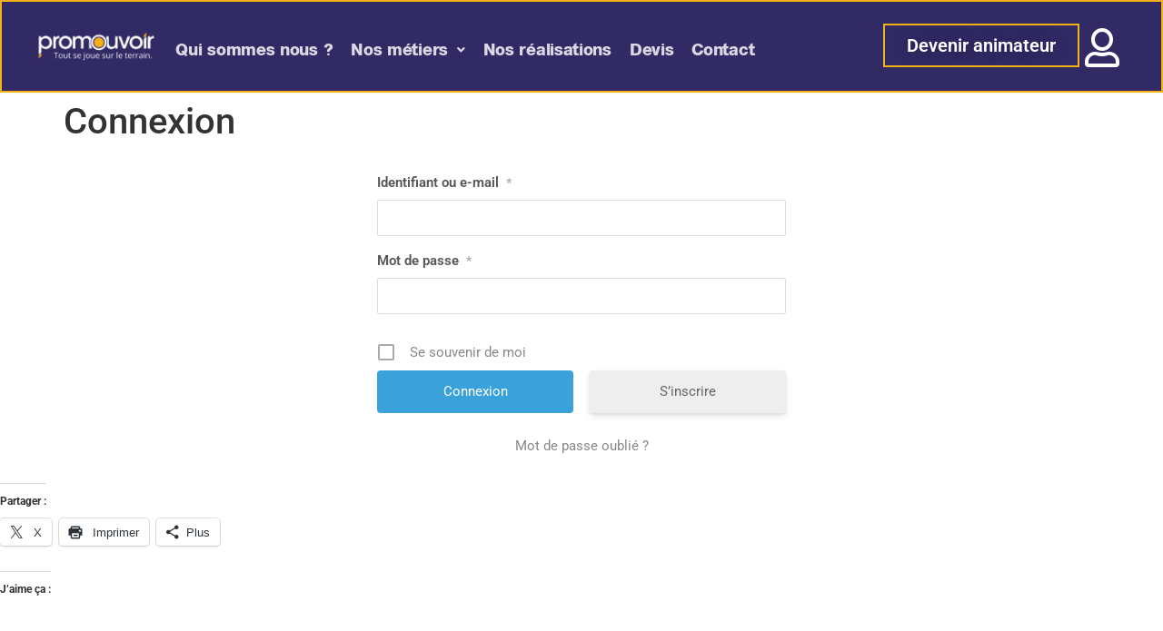

--- FILE ---
content_type: text/html; charset=utf-8
request_url: https://www.google.com/recaptcha/api2/aframe
body_size: 266
content:
<!DOCTYPE HTML><html><head><meta http-equiv="content-type" content="text/html; charset=UTF-8"></head><body><script nonce="ATrzfMorguUlp2qvgTNovQ">/** Anti-fraud and anti-abuse applications only. See google.com/recaptcha */ try{var clients={'sodar':'https://pagead2.googlesyndication.com/pagead/sodar?'};window.addEventListener("message",function(a){try{if(a.source===window.parent){var b=JSON.parse(a.data);var c=clients[b['id']];if(c){var d=document.createElement('img');d.src=c+b['params']+'&rc='+(localStorage.getItem("rc::a")?sessionStorage.getItem("rc::b"):"");window.document.body.appendChild(d);sessionStorage.setItem("rc::e",parseInt(sessionStorage.getItem("rc::e")||0)+1);localStorage.setItem("rc::h",'1769374745074');}}}catch(b){}});window.parent.postMessage("_grecaptcha_ready", "*");}catch(b){}</script></body></html>

--- FILE ---
content_type: text/css
request_url: https://promouvoir.eu/wp-content/uploads/elementor/css/post-2913.css?ver=1769340765
body_size: 1217
content:
.elementor-2913 .elementor-element.elementor-element-15cdb09:not(.elementor-motion-effects-element-type-background), .elementor-2913 .elementor-element.elementor-element-15cdb09 > .elementor-motion-effects-container > .elementor-motion-effects-layer{background-color:var( --e-global-color-primary );}.elementor-2913 .elementor-element.elementor-element-15cdb09{border-style:solid;border-width:2px 2px 2px 2px;border-color:var( --e-global-color-accent );transition:background 0.3s, border 0.3s, border-radius 0.3s, box-shadow 0.3s;}.elementor-2913 .elementor-element.elementor-element-15cdb09 > .elementor-background-overlay{transition:background 0.3s, border-radius 0.3s, opacity 0.3s;}.elementor-2913 .elementor-element.elementor-element-969f879 > .elementor-widget-container{margin:0px 0px 0px 25px;}.elementor-2913 .elementor-element.elementor-element-969f879{text-align:start;}.elementor-2913 .elementor-element.elementor-element-969f879 img{width:100%;}.elementor-2913 .elementor-element.elementor-element-19251bd .menu-item a.hfe-menu-item{padding-left:10px;padding-right:10px;}.elementor-2913 .elementor-element.elementor-element-19251bd .menu-item a.hfe-sub-menu-item{padding-left:calc( 10px + 20px );padding-right:10px;}.elementor-2913 .elementor-element.elementor-element-19251bd .hfe-nav-menu__layout-vertical .menu-item ul ul a.hfe-sub-menu-item{padding-left:calc( 10px + 40px );padding-right:10px;}.elementor-2913 .elementor-element.elementor-element-19251bd .hfe-nav-menu__layout-vertical .menu-item ul ul ul a.hfe-sub-menu-item{padding-left:calc( 10px + 60px );padding-right:10px;}.elementor-2913 .elementor-element.elementor-element-19251bd .hfe-nav-menu__layout-vertical .menu-item ul ul ul ul a.hfe-sub-menu-item{padding-left:calc( 10px + 80px );padding-right:10px;}.elementor-2913 .elementor-element.elementor-element-19251bd .menu-item a.hfe-menu-item, .elementor-2913 .elementor-element.elementor-element-19251bd .menu-item a.hfe-sub-menu-item{padding-top:15px;padding-bottom:15px;}body:not(.rtl) .elementor-2913 .elementor-element.elementor-element-19251bd .hfe-nav-menu__layout-horizontal .hfe-nav-menu > li.menu-item{margin-bottom:0px;}.elementor-2913 .elementor-element.elementor-element-19251bd ul.sub-menu{width:220px;}.elementor-2913 .elementor-element.elementor-element-19251bd .sub-menu a.hfe-sub-menu-item,
						 .elementor-2913 .elementor-element.elementor-element-19251bd nav.hfe-dropdown li a.hfe-menu-item,
						 .elementor-2913 .elementor-element.elementor-element-19251bd nav.hfe-dropdown li a.hfe-sub-menu-item,
						 .elementor-2913 .elementor-element.elementor-element-19251bd nav.hfe-dropdown-expandible li a.hfe-menu-item,
						 .elementor-2913 .elementor-element.elementor-element-19251bd nav.hfe-dropdown-expandible li a.hfe-sub-menu-item{padding-top:15px;padding-bottom:15px;}.elementor-2913 .elementor-element.elementor-element-19251bd > .elementor-widget-container{margin:-9px -18px -5px -36px;padding:0px 0px 0px 0px;}body:not(.rtl) .elementor-2913 .elementor-element.elementor-element-19251bd{left:34px;}body.rtl .elementor-2913 .elementor-element.elementor-element-19251bd{right:34px;}.elementor-2913 .elementor-element.elementor-element-19251bd{top:25px;}.elementor-2913 .elementor-element.elementor-element-19251bd .hfe-nav-menu__toggle{margin:0 auto;}.elementor-2913 .elementor-element.elementor-element-19251bd a.hfe-menu-item, .elementor-2913 .elementor-element.elementor-element-19251bd a.hfe-sub-menu-item{font-family:"Almarai", Sans-serif;font-size:18px;font-weight:800;font-style:normal;line-height:44px;letter-spacing:-0.3px;word-spacing:3px;}.elementor-2913 .elementor-element.elementor-element-19251bd .menu-item a.hfe-menu-item, .elementor-2913 .elementor-element.elementor-element-19251bd .sub-menu a.hfe-sub-menu-item{color:#FFFFFFD1;}.elementor-2913 .elementor-element.elementor-element-19251bd .menu-item a.hfe-menu-item, .elementor-2913 .elementor-element.elementor-element-19251bd .sub-menu, .elementor-2913 .elementor-element.elementor-element-19251bd nav.hfe-dropdown, .elementor-2913 .elementor-element.elementor-element-19251bd .hfe-dropdown-expandible{background-color:var( --e-global-color-primary );}.elementor-2913 .elementor-element.elementor-element-19251bd .menu-item a.hfe-menu-item:hover,
								.elementor-2913 .elementor-element.elementor-element-19251bd .sub-menu a.hfe-sub-menu-item:hover,
								.elementor-2913 .elementor-element.elementor-element-19251bd .menu-item.current-menu-item a.hfe-menu-item,
								.elementor-2913 .elementor-element.elementor-element-19251bd .menu-item a.hfe-menu-item.highlighted,
								.elementor-2913 .elementor-element.elementor-element-19251bd .menu-item a.hfe-menu-item:focus{color:#F4B116;}.elementor-2913 .elementor-element.elementor-element-19251bd .sub-menu,
								.elementor-2913 .elementor-element.elementor-element-19251bd nav.hfe-dropdown,
								.elementor-2913 .elementor-element.elementor-element-19251bd nav.hfe-dropdown-expandible,
								.elementor-2913 .elementor-element.elementor-element-19251bd nav.hfe-dropdown .menu-item a.hfe-menu-item,
								.elementor-2913 .elementor-element.elementor-element-19251bd nav.hfe-dropdown .menu-item a.hfe-sub-menu-item{background-color:var( --e-global-color-primary );}.elementor-2913 .elementor-element.elementor-element-19251bd .sub-menu li.menu-item:not(:last-child),
						.elementor-2913 .elementor-element.elementor-element-19251bd nav.hfe-dropdown li.menu-item:not(:last-child),
						.elementor-2913 .elementor-element.elementor-element-19251bd nav.hfe-dropdown-expandible li.menu-item:not(:last-child){border-bottom-style:solid;border-bottom-color:#c4c4c4;border-bottom-width:1px;}.elementor-2913 .elementor-element.elementor-element-60dfa9a .elementor-button{background-color:#5D494900;font-family:"Roboto", Sans-serif;font-size:20px;font-weight:600;text-shadow:0px 0px 20px rgba(0,0,0,0.3);fill:var( --e-global-color-text );color:var( --e-global-color-text );border-style:solid;border-width:2px 2px 2px 2px;border-color:var( --e-global-color-accent );border-radius:0px 0px 0px 0px;}.elementor-2913 .elementor-element.elementor-element-60dfa9a{width:var( --container-widget-width, 99% );max-width:99%;--container-widget-width:99%;--container-widget-flex-grow:0;top:41px;}.elementor-2913 .elementor-element.elementor-element-60dfa9a > .elementor-widget-container{margin:-17px 4px -4px 0px;}body:not(.rtl) .elementor-2913 .elementor-element.elementor-element-60dfa9a{left:-9px;}body.rtl .elementor-2913 .elementor-element.elementor-element-60dfa9a{right:-9px;}.elementor-2913 .elementor-element.elementor-element-60dfa9a .elementor-button:hover, .elementor-2913 .elementor-element.elementor-element-60dfa9a .elementor-button:focus{color:var( --e-global-color-accent );}.elementor-2913 .elementor-element.elementor-element-60dfa9a .elementor-button:hover svg, .elementor-2913 .elementor-element.elementor-element-60dfa9a .elementor-button:focus svg{fill:var( --e-global-color-accent );}.elementor-2913 .elementor-element.elementor-element-704d44e > .elementor-widget-container{margin:2px 30px 0px 0px;padding:0px 0px 4px 0px;}body:not(.rtl) .elementor-2913 .elementor-element.elementor-element-704d44e{left:-12px;}body.rtl .elementor-2913 .elementor-element.elementor-element-704d44e{right:-12px;}.elementor-2913 .elementor-element.elementor-element-704d44e{top:27px;}.elementor-2913 .elementor-element.elementor-element-704d44e .elementor-icon-wrapper{text-align:center;}.elementor-2913 .elementor-element.elementor-element-704d44e.elementor-view-stacked .elementor-icon{background-color:var( --e-global-color-text );}.elementor-2913 .elementor-element.elementor-element-704d44e.elementor-view-framed .elementor-icon, .elementor-2913 .elementor-element.elementor-element-704d44e.elementor-view-default .elementor-icon{color:var( --e-global-color-text );border-color:var( --e-global-color-text );}.elementor-2913 .elementor-element.elementor-element-704d44e.elementor-view-framed .elementor-icon, .elementor-2913 .elementor-element.elementor-element-704d44e.elementor-view-default .elementor-icon svg{fill:var( --e-global-color-text );}.elementor-2913 .elementor-element.elementor-element-704d44e.elementor-view-stacked .elementor-icon:hover{background-color:var( --e-global-color-accent );}.elementor-2913 .elementor-element.elementor-element-704d44e.elementor-view-framed .elementor-icon:hover, .elementor-2913 .elementor-element.elementor-element-704d44e.elementor-view-default .elementor-icon:hover{color:var( --e-global-color-accent );border-color:var( --e-global-color-accent );}.elementor-2913 .elementor-element.elementor-element-704d44e.elementor-view-framed .elementor-icon:hover, .elementor-2913 .elementor-element.elementor-element-704d44e.elementor-view-default .elementor-icon:hover svg{fill:var( --e-global-color-accent );}.elementor-2913 .elementor-element.elementor-element-704d44e .elementor-icon{font-size:43px;}.elementor-2913 .elementor-element.elementor-element-704d44e .elementor-icon svg{height:43px;}@media(max-width:767px){body:not(.rtl) .elementor-2913 .elementor-element.elementor-element-60dfa9a{left:-56px;}body.rtl .elementor-2913 .elementor-element.elementor-element-60dfa9a{right:-56px;}.elementor-2913 .elementor-element.elementor-element-60dfa9a{top:-17px;}body:not(.rtl) .elementor-2913 .elementor-element.elementor-element-704d44e{left:24px;}body.rtl .elementor-2913 .elementor-element.elementor-element-704d44e{right:24px;}.elementor-2913 .elementor-element.elementor-element-704d44e{top:-99px;}}@media(min-width:768px){.elementor-2913 .elementor-element.elementor-element-56da751{width:14.369%;}.elementor-2913 .elementor-element.elementor-element-a59f157{width:59.931%;}.elementor-2913 .elementor-element.elementor-element-4d6e0d3{width:19.832%;}.elementor-2913 .elementor-element.elementor-element-513a1af{width:5.847%;}}

--- FILE ---
content_type: text/css
request_url: https://promouvoir.eu/wp-content/uploads/elementor/css/post-3153.css?ver=1769340765
body_size: 2267
content:
.elementor-3153 .elementor-element.elementor-element-931b3c8:not(.elementor-motion-effects-element-type-background), .elementor-3153 .elementor-element.elementor-element-931b3c8 > .elementor-motion-effects-container > .elementor-motion-effects-layer{background-color:var( --e-global-color-primary );}.elementor-3153 .elementor-element.elementor-element-931b3c8 > .elementor-container{max-width:1600px;}.elementor-3153 .elementor-element.elementor-element-931b3c8{transition:background 0.3s, border 0.3s, border-radius 0.3s, box-shadow 0.3s;}.elementor-3153 .elementor-element.elementor-element-931b3c8 > .elementor-background-overlay{transition:background 0.3s, border-radius 0.3s, opacity 0.3s;}.elementor-3153 .elementor-element.elementor-element-7e9624c > .elementor-widget-container{margin:0px 0px 24px 0px;}.elementor-3153 .elementor-element.elementor-element-7e9624c{text-align:start;}.elementor-3153 .elementor-element.elementor-element-7e9624c img{width:200px;}.elementor-3153 .elementor-element.elementor-element-5349fd4 .elementor-icon-list-items:not(.elementor-inline-items) .elementor-icon-list-item:not(:last-child){padding-block-end:calc(11px/2);}.elementor-3153 .elementor-element.elementor-element-5349fd4 .elementor-icon-list-items:not(.elementor-inline-items) .elementor-icon-list-item:not(:first-child){margin-block-start:calc(11px/2);}.elementor-3153 .elementor-element.elementor-element-5349fd4 .elementor-icon-list-items.elementor-inline-items .elementor-icon-list-item{margin-inline:calc(11px/2);}.elementor-3153 .elementor-element.elementor-element-5349fd4 .elementor-icon-list-items.elementor-inline-items{margin-inline:calc(-11px/2);}.elementor-3153 .elementor-element.elementor-element-5349fd4 .elementor-icon-list-items.elementor-inline-items .elementor-icon-list-item:after{inset-inline-end:calc(-11px/2);}.elementor-3153 .elementor-element.elementor-element-5349fd4 .elementor-icon-list-icon i{color:var( --e-global-color-text );transition:color 0.3s;}.elementor-3153 .elementor-element.elementor-element-5349fd4 .elementor-icon-list-icon svg{fill:var( --e-global-color-text );transition:fill 0.3s;}.elementor-3153 .elementor-element.elementor-element-5349fd4{--e-icon-list-icon-size:13px;--icon-vertical-offset:0px;}.elementor-3153 .elementor-element.elementor-element-5349fd4 .elementor-icon-list-item > .elementor-icon-list-text, .elementor-3153 .elementor-element.elementor-element-5349fd4 .elementor-icon-list-item > a{font-family:var( --e-global-typography-accent-font-family ), Sans-serif;font-weight:var( --e-global-typography-accent-font-weight );}.elementor-3153 .elementor-element.elementor-element-5349fd4 .elementor-icon-list-text{color:var( --e-global-color-accent );transition:color 0.3s;}.elementor-3153 .elementor-element.elementor-element-9a5de8c > .elementor-widget-container{padding:0px 0px 16px 0px;}.elementor-3153 .elementor-element.elementor-element-9a5de8c .elementor-heading-title{color:var( --e-global-color-accent );}.elementor-3153 .elementor-element.elementor-element-884d0d8 .menu-item a.hfe-menu-item{padding-left:15px;padding-right:15px;}.elementor-3153 .elementor-element.elementor-element-884d0d8 .menu-item a.hfe-sub-menu-item{padding-left:calc( 15px + 20px );padding-right:15px;}.elementor-3153 .elementor-element.elementor-element-884d0d8 .hfe-nav-menu__layout-vertical .menu-item ul ul a.hfe-sub-menu-item{padding-left:calc( 15px + 40px );padding-right:15px;}.elementor-3153 .elementor-element.elementor-element-884d0d8 .hfe-nav-menu__layout-vertical .menu-item ul ul ul a.hfe-sub-menu-item{padding-left:calc( 15px + 60px );padding-right:15px;}.elementor-3153 .elementor-element.elementor-element-884d0d8 .hfe-nav-menu__layout-vertical .menu-item ul ul ul ul a.hfe-sub-menu-item{padding-left:calc( 15px + 80px );padding-right:15px;}.elementor-3153 .elementor-element.elementor-element-884d0d8 .menu-item a.hfe-menu-item, .elementor-3153 .elementor-element.elementor-element-884d0d8 .menu-item a.hfe-sub-menu-item{padding-top:15px;padding-bottom:15px;}.elementor-3153 .elementor-element.elementor-element-884d0d8 .sub-menu{border-radius:0px 0px 0px 0px;}.elementor-3153 .elementor-element.elementor-element-884d0d8 .sub-menu li.menu-item:first-child{border-top-left-radius:0px;border-top-right-radius:0px;overflow:hidden;}.elementor-3153 .elementor-element.elementor-element-884d0d8 .sub-menu li.menu-item:last-child{border-bottom-right-radius:0px;border-bottom-left-radius:0px;overflow:hidden;}.elementor-3153 .elementor-element.elementor-element-884d0d8 nav.hfe-dropdown{border-radius:0px 0px 0px 0px;}.elementor-3153 .elementor-element.elementor-element-884d0d8 nav.hfe-dropdown li.menu-item:first-child{border-top-left-radius:0px;border-top-right-radius:0px;overflow:hidden;}.elementor-3153 .elementor-element.elementor-element-884d0d8 nav.hfe-dropdown li.menu-item:last-child{border-bottom-right-radius:0px;border-bottom-left-radius:0px;overflow:hidden;}.elementor-3153 .elementor-element.elementor-element-884d0d8 nav.hfe-dropdown-expandible{border-radius:0px 0px 0px 0px;}.elementor-3153 .elementor-element.elementor-element-884d0d8 nav.hfe-dropdown-expandible li.menu-item:first-child{border-top-left-radius:0px;border-top-right-radius:0px;overflow:hidden;}.elementor-3153 .elementor-element.elementor-element-884d0d8 nav.hfe-dropdown-expandible li.menu-item:last-child{border-bottom-right-radius:0px;border-bottom-left-radius:0px;overflow:hidden;}.elementor-3153 .elementor-element.elementor-element-884d0d8 ul.sub-menu{width:220px;}.elementor-3153 .elementor-element.elementor-element-884d0d8 .sub-menu li a.hfe-sub-menu-item,
						.elementor-3153 .elementor-element.elementor-element-884d0d8 nav.hfe-dropdown li a.hfe-menu-item,
						.elementor-3153 .elementor-element.elementor-element-884d0d8 nav.hfe-dropdown-expandible li a.hfe-menu-item{padding-left:0px;padding-right:0px;}.elementor-3153 .elementor-element.elementor-element-884d0d8 nav.hfe-dropdown-expandible a.hfe-sub-menu-item,
						.elementor-3153 .elementor-element.elementor-element-884d0d8 nav.hfe-dropdown li a.hfe-sub-menu-item{padding-left:calc( 0px + 20px );padding-right:0px;}.elementor-3153 .elementor-element.elementor-element-884d0d8 .hfe-dropdown .menu-item ul ul a.hfe-sub-menu-item,
						.elementor-3153 .elementor-element.elementor-element-884d0d8 .hfe-dropdown-expandible .menu-item ul ul a.hfe-sub-menu-item{padding-left:calc( 0px + 40px );padding-right:0px;}.elementor-3153 .elementor-element.elementor-element-884d0d8 .hfe-dropdown .menu-item ul ul ul a.hfe-sub-menu-item,
						.elementor-3153 .elementor-element.elementor-element-884d0d8 .hfe-dropdown-expandible .menu-item ul ul ul a.hfe-sub-menu-item{padding-left:calc( 0px + 60px );padding-right:0px;}.elementor-3153 .elementor-element.elementor-element-884d0d8 .hfe-dropdown .menu-item ul ul ul ul a.hfe-sub-menu-item,
						.elementor-3153 .elementor-element.elementor-element-884d0d8 .hfe-dropdown-expandible .menu-item ul ul ul ul a.hfe-sub-menu-item{padding-left:calc( 0px + 80px );padding-right:0px;}.elementor-3153 .elementor-element.elementor-element-884d0d8 .sub-menu a.hfe-sub-menu-item,
						 .elementor-3153 .elementor-element.elementor-element-884d0d8 nav.hfe-dropdown li a.hfe-menu-item,
						 .elementor-3153 .elementor-element.elementor-element-884d0d8 nav.hfe-dropdown li a.hfe-sub-menu-item,
						 .elementor-3153 .elementor-element.elementor-element-884d0d8 nav.hfe-dropdown-expandible li a.hfe-menu-item,
						 .elementor-3153 .elementor-element.elementor-element-884d0d8 nav.hfe-dropdown-expandible li a.hfe-sub-menu-item{padding-top:6px;padding-bottom:6px;}.elementor-3153 .elementor-element.elementor-element-884d0d8 nav.hfe-nav-menu__layout-horizontal:not(.hfe-dropdown) ul.sub-menu, .elementor-3153 .elementor-element.elementor-element-884d0d8 nav.hfe-nav-menu__layout-expandible.menu-is-active, .elementor-3153 .elementor-element.elementor-element-884d0d8 nav.hfe-nav-menu__layout-vertical:not(.hfe-dropdown) ul.sub-menu{margin-top:-31px;}.elementor-3153 .elementor-element.elementor-element-884d0d8 .hfe-dropdown.menu-is-active{margin-top:-31px;}.elementor-3153 .elementor-element.elementor-element-884d0d8.elementor-element{--align-self:flex-start;}.elementor-3153 .elementor-element.elementor-element-884d0d8{z-index:0;}.elementor-3153 .elementor-element.elementor-element-884d0d8 .hfe-nav-menu__toggle{margin:0 auto;}.elementor-3153 .elementor-element.elementor-element-884d0d8 a.hfe-menu-item, .elementor-3153 .elementor-element.elementor-element-884d0d8 a.hfe-sub-menu-item{font-weight:600;}.elementor-3153 .elementor-element.elementor-element-884d0d8 .menu-item a.hfe-menu-item, .elementor-3153 .elementor-element.elementor-element-884d0d8 .sub-menu a.hfe-sub-menu-item{color:#FFEFEF;}.elementor-3153 .elementor-element.elementor-element-884d0d8 .sub-menu a.hfe-sub-menu-item,
								.elementor-3153 .elementor-element.elementor-element-884d0d8 .elementor-menu-toggle,
								.elementor-3153 .elementor-element.elementor-element-884d0d8 nav.hfe-dropdown li a.hfe-menu-item,
								.elementor-3153 .elementor-element.elementor-element-884d0d8 nav.hfe-dropdown li a.hfe-sub-menu-item,
								.elementor-3153 .elementor-element.elementor-element-884d0d8 nav.hfe-dropdown-expandible li a.hfe-menu-item,
								.elementor-3153 .elementor-element.elementor-element-884d0d8 nav.hfe-dropdown-expandible li a.hfe-sub-menu-item{color:#FFFFFF;}.elementor-3153 .elementor-element.elementor-element-884d0d8 .sub-menu,
								.elementor-3153 .elementor-element.elementor-element-884d0d8 nav.hfe-dropdown,
								.elementor-3153 .elementor-element.elementor-element-884d0d8 nav.hfe-dropdown-expandible,
								.elementor-3153 .elementor-element.elementor-element-884d0d8 nav.hfe-dropdown .menu-item a.hfe-menu-item,
								.elementor-3153 .elementor-element.elementor-element-884d0d8 nav.hfe-dropdown .menu-item a.hfe-sub-menu-item{background-color:#312A65;}.elementor-3153 .elementor-element.elementor-element-884d0d8 .sub-menu li.menu-item:not(:last-child),
						.elementor-3153 .elementor-element.elementor-element-884d0d8 nav.hfe-dropdown li.menu-item:not(:last-child),
						.elementor-3153 .elementor-element.elementor-element-884d0d8 nav.hfe-dropdown-expandible li.menu-item:not(:last-child){border-bottom-style:solid;border-bottom-color:#c4c4c4;border-bottom-width:1px;}.elementor-3153 .elementor-element.elementor-element-7800952 > .elementor-widget-container{padding:0px 0px 16px 0px;}.elementor-3153 .elementor-element.elementor-element-7800952 .elementor-heading-title{color:var( --e-global-color-accent );}.elementor-3153 .elementor-element.elementor-element-b73a4b8{width:var( --container-widget-width, 112.958% );max-width:112.958%;--container-widget-width:112.958%;--container-widget-flex-grow:0;align-self:flex-end;z-index:0;--e-icon-list-icon-size:13px;--icon-vertical-offset:0px;}.elementor-3153 .elementor-element.elementor-element-b73a4b8 > .elementor-widget-container{padding:0px 0px 0px 0px;}.elementor-3153 .elementor-element.elementor-element-b73a4b8.elementor-element{--flex-grow:0;--flex-shrink:0;}.elementor-3153 .elementor-element.elementor-element-b73a4b8 .elementor-icon-list-items:not(.elementor-inline-items) .elementor-icon-list-item:not(:last-child){padding-block-end:calc(24px/2);}.elementor-3153 .elementor-element.elementor-element-b73a4b8 .elementor-icon-list-items:not(.elementor-inline-items) .elementor-icon-list-item:not(:first-child){margin-block-start:calc(24px/2);}.elementor-3153 .elementor-element.elementor-element-b73a4b8 .elementor-icon-list-items.elementor-inline-items .elementor-icon-list-item{margin-inline:calc(24px/2);}.elementor-3153 .elementor-element.elementor-element-b73a4b8 .elementor-icon-list-items.elementor-inline-items{margin-inline:calc(-24px/2);}.elementor-3153 .elementor-element.elementor-element-b73a4b8 .elementor-icon-list-items.elementor-inline-items .elementor-icon-list-item:after{inset-inline-end:calc(-24px/2);}.elementor-3153 .elementor-element.elementor-element-b73a4b8 .elementor-icon-list-icon i{transition:color 0.3s;}.elementor-3153 .elementor-element.elementor-element-b73a4b8 .elementor-icon-list-icon svg{transition:fill 0.3s;}.elementor-3153 .elementor-element.elementor-element-b73a4b8 .elementor-icon-list-item > .elementor-icon-list-text, .elementor-3153 .elementor-element.elementor-element-b73a4b8 .elementor-icon-list-item > a{font-family:var( --e-global-typography-accent-font-family ), Sans-serif;font-weight:var( --e-global-typography-accent-font-weight );}.elementor-3153 .elementor-element.elementor-element-b73a4b8 .elementor-icon-list-text{color:var( --e-global-color-text );transition:color 0.3s;}.elementor-3153 .elementor-element.elementor-element-34d3697 > .elementor-widget-container{padding:0px 0px 16px 0px;}.elementor-3153 .elementor-element.elementor-element-34d3697 .elementor-heading-title{color:var( --e-global-color-accent );}.elementor-3153 .elementor-element.elementor-element-4dc20e8{font-family:"Roboto", Sans-serif;font-size:16px;font-weight:500;color:var( --e-global-color-text );}.elementor-3153 .elementor-element.elementor-element-9ced85c{width:var( --container-widget-width, 109.382% );max-width:109.382%;--container-widget-width:109.382%;--container-widget-flex-grow:0;--e-form-steps-indicators-spacing:20px;--e-form-steps-indicator-padding:30px;--e-form-steps-indicator-inactive-secondary-color:#ffffff;--e-form-steps-indicator-active-secondary-color:#ffffff;--e-form-steps-indicator-completed-secondary-color:#ffffff;--e-form-steps-divider-width:1px;--e-form-steps-divider-gap:10px;}.elementor-3153 .elementor-element.elementor-element-9ced85c .elementor-field-group{padding-right:calc( 10px/2 );padding-left:calc( 10px/2 );margin-bottom:10px;}.elementor-3153 .elementor-element.elementor-element-9ced85c .elementor-form-fields-wrapper{margin-left:calc( -10px/2 );margin-right:calc( -10px/2 );margin-bottom:-10px;}.elementor-3153 .elementor-element.elementor-element-9ced85c .elementor-field-group.recaptcha_v3-bottomleft, .elementor-3153 .elementor-element.elementor-element-9ced85c .elementor-field-group.recaptcha_v3-bottomright{margin-bottom:0;}body.rtl .elementor-3153 .elementor-element.elementor-element-9ced85c .elementor-labels-inline .elementor-field-group > label{padding-left:0px;}body:not(.rtl) .elementor-3153 .elementor-element.elementor-element-9ced85c .elementor-labels-inline .elementor-field-group > label{padding-right:0px;}body .elementor-3153 .elementor-element.elementor-element-9ced85c .elementor-labels-above .elementor-field-group > label{padding-bottom:0px;}.elementor-3153 .elementor-element.elementor-element-9ced85c .elementor-field-type-html{padding-bottom:0px;}.elementor-3153 .elementor-element.elementor-element-9ced85c .elementor-field-group:not(.elementor-field-type-upload) .elementor-field:not(.elementor-select-wrapper){background-color:#ffffff;}.elementor-3153 .elementor-element.elementor-element-9ced85c .elementor-field-group .elementor-select-wrapper select{background-color:#ffffff;}.elementor-3153 .elementor-element.elementor-element-9ced85c .elementor-button{font-family:var( --e-global-typography-accent-font-family ), Sans-serif;font-weight:var( --e-global-typography-accent-font-weight );border-style:solid;border-width:2px 2px 2px 2px;border-radius:4px 4px 4px 4px;}.elementor-3153 .elementor-element.elementor-element-9ced85c .e-form__buttons__wrapper__button-next{background-color:var( --e-global-color-primary );color:var( --e-global-color-text );}.elementor-3153 .elementor-element.elementor-element-9ced85c .elementor-button[type="submit"]{background-color:var( --e-global-color-primary );color:var( --e-global-color-text );}.elementor-3153 .elementor-element.elementor-element-9ced85c .elementor-button[type="submit"] svg *{fill:var( --e-global-color-text );}.elementor-3153 .elementor-element.elementor-element-9ced85c .e-form__buttons__wrapper__button-previous{color:#ffffff;}.elementor-3153 .elementor-element.elementor-element-9ced85c .e-form__buttons__wrapper__button-next:hover{color:#ffffff;}.elementor-3153 .elementor-element.elementor-element-9ced85c .elementor-button[type="submit"]:hover{color:#ffffff;}.elementor-3153 .elementor-element.elementor-element-9ced85c .elementor-button[type="submit"]:hover svg *{fill:#ffffff;}.elementor-3153 .elementor-element.elementor-element-9ced85c .e-form__buttons__wrapper__button-previous:hover{color:#ffffff;}.elementor-3153 .elementor-element.elementor-element-3e4dd7d .elementor-repeater-item-5ba3989.elementor-social-icon{background-color:#F4B116;}.elementor-3153 .elementor-element.elementor-element-3e4dd7d .elementor-repeater-item-5ba3989.elementor-social-icon i{color:var( --e-global-color-primary );}.elementor-3153 .elementor-element.elementor-element-3e4dd7d .elementor-repeater-item-5ba3989.elementor-social-icon svg{fill:var( --e-global-color-primary );}.elementor-3153 .elementor-element.elementor-element-3e4dd7d .elementor-repeater-item-492a182.elementor-social-icon{background-color:var( --e-global-color-accent );}.elementor-3153 .elementor-element.elementor-element-3e4dd7d .elementor-repeater-item-492a182.elementor-social-icon i{color:var( --e-global-color-primary );}.elementor-3153 .elementor-element.elementor-element-3e4dd7d .elementor-repeater-item-492a182.elementor-social-icon svg{fill:var( --e-global-color-primary );}.elementor-3153 .elementor-element.elementor-element-3e4dd7d .elementor-repeater-item-6243be0.elementor-social-icon{background-color:#F4B116;}.elementor-3153 .elementor-element.elementor-element-3e4dd7d .elementor-repeater-item-6243be0.elementor-social-icon i{color:var( --e-global-color-primary );}.elementor-3153 .elementor-element.elementor-element-3e4dd7d .elementor-repeater-item-6243be0.elementor-social-icon svg{fill:var( --e-global-color-primary );}.elementor-3153 .elementor-element.elementor-element-3e4dd7d{--grid-template-columns:repeat(0, auto);width:auto;max-width:auto;--icon-size:16px;--grid-column-gap:8px;--grid-row-gap:0px;}.elementor-3153 .elementor-element.elementor-element-3e4dd7d .elementor-widget-container{text-align:center;}.elementor-3153 .elementor-element.elementor-element-3e4dd7d > .elementor-widget-container{padding:24px 0px 8px 0px;}.elementor-3153 .elementor-element.elementor-element-3e4dd7d .elementor-social-icon{background-color:var( --e-global-color-accent );--icon-padding:0.6em;}.elementor-3153 .elementor-element.elementor-element-3e4dd7d .elementor-social-icon i{color:var( --e-global-color-text );}.elementor-3153 .elementor-element.elementor-element-3e4dd7d .elementor-social-icon svg{fill:var( --e-global-color-text );}.elementor-3153 .elementor-element.elementor-element-3e4dd7d .elementor-icon{border-radius:20px 20px 20px 20px;}.elementor-3153 .elementor-element.elementor-element-9661047:not(.elementor-motion-effects-element-type-background) > .elementor-widget-wrap, .elementor-3153 .elementor-element.elementor-element-9661047 > .elementor-widget-wrap > .elementor-motion-effects-container > .elementor-motion-effects-layer{background-color:var( --e-global-color-primary );}.elementor-3153 .elementor-element.elementor-element-9661047 > .elementor-element-populated{transition:background 0.3s, border 0.3s, border-radius 0.3s, box-shadow 0.3s;}.elementor-3153 .elementor-element.elementor-element-9661047 > .elementor-element-populated > .elementor-background-overlay{transition:background 0.3s, border-radius 0.3s, opacity 0.3s;}.elementor-3153 .elementor-element.elementor-element-f0a3074 .elementor-heading-title{font-size:16px;color:var( --e-global-color-accent );}.elementor-3153 .elementor-element.elementor-element-5462726:not(.elementor-motion-effects-element-type-background) > .elementor-widget-wrap, .elementor-3153 .elementor-element.elementor-element-5462726 > .elementor-widget-wrap > .elementor-motion-effects-container > .elementor-motion-effects-layer{background-color:var( --e-global-color-primary );}.elementor-3153 .elementor-element.elementor-element-5462726.elementor-column > .elementor-widget-wrap{justify-content:flex-end;}.elementor-3153 .elementor-element.elementor-element-5462726 > .elementor-element-populated{transition:background 0.3s, border 0.3s, border-radius 0.3s, box-shadow 0.3s;}.elementor-3153 .elementor-element.elementor-element-5462726 > .elementor-element-populated > .elementor-background-overlay{transition:background 0.3s, border-radius 0.3s, opacity 0.3s;}.elementor-3153 .elementor-element.elementor-element-0094ef4{width:auto;max-width:auto;--e-icon-list-icon-size:14px;--icon-vertical-offset:0px;}.elementor-3153 .elementor-element.elementor-element-0094ef4 .elementor-icon-list-icon i{transition:color 0.3s;}.elementor-3153 .elementor-element.elementor-element-0094ef4 .elementor-icon-list-icon svg{transition:fill 0.3s;}.elementor-3153 .elementor-element.elementor-element-0094ef4 .elementor-icon-list-text{color:var( --e-global-color-accent );transition:color 0.3s;}.elementor-3153 .elementor-element.elementor-element-0094ef4 .elementor-icon-list-item:hover .elementor-icon-list-text{color:var( --e-global-color-accent );}.elementor-3153:not(.elementor-motion-effects-element-type-background), .elementor-3153 > .elementor-motion-effects-container > .elementor-motion-effects-layer{background-color:var( --e-global-color-primary );}@media(min-width:768px){.elementor-3153 .elementor-element.elementor-element-8d967a1{width:28%;}.elementor-3153 .elementor-element.elementor-element-adbbd90{width:17%;}.elementor-3153 .elementor-element.elementor-element-09d5cce{width:17%;}.elementor-3153 .elementor-element.elementor-element-3b5305e{width:38%;}}@media(max-width:1024px) and (min-width:768px){.elementor-3153 .elementor-element.elementor-element-8d967a1{width:40%;}.elementor-3153 .elementor-element.elementor-element-adbbd90{width:30%;}.elementor-3153 .elementor-element.elementor-element-09d5cce{width:30%;}.elementor-3153 .elementor-element.elementor-element-3b5305e{width:100%;}.elementor-3153 .elementor-element.elementor-element-9661047{width:60%;}.elementor-3153 .elementor-element.elementor-element-5462726{width:40%;}}@media(max-width:1024px){.elementor-3153 .elementor-element.elementor-element-8d967a1.elementor-column > .elementor-widget-wrap{justify-content:center;}}@media(max-width:767px){.elementor-3153 .elementor-element.elementor-element-8d967a1.elementor-column > .elementor-widget-wrap{justify-content:center;}.elementor-3153 .elementor-element.elementor-element-7e9624c{width:auto;max-width:auto;text-align:center;}.elementor-3153 .elementor-element.elementor-element-9a5de8c{text-align:center;}.elementor-3153 .elementor-element.elementor-element-7800952{text-align:center;}.elementor-3153 .elementor-element.elementor-element-3b5305e.elementor-column > .elementor-widget-wrap{justify-content:center;}.elementor-3153 .elementor-element.elementor-element-34d3697{text-align:center;}.elementor-3153 .elementor-element.elementor-element-4dc20e8{text-align:center;}.elementor-3153 .elementor-element.elementor-element-9661047 > .elementor-element-populated{padding:30px 30px 0px 30px;}.elementor-3153 .elementor-element.elementor-element-f0a3074{text-align:center;}.elementor-3153 .elementor-element.elementor-element-5462726.elementor-column > .elementor-widget-wrap{justify-content:center;}.elementor-3153 .elementor-element.elementor-element-0094ef4 > .elementor-widget-container{padding:0px 0px 8px 0px;}}